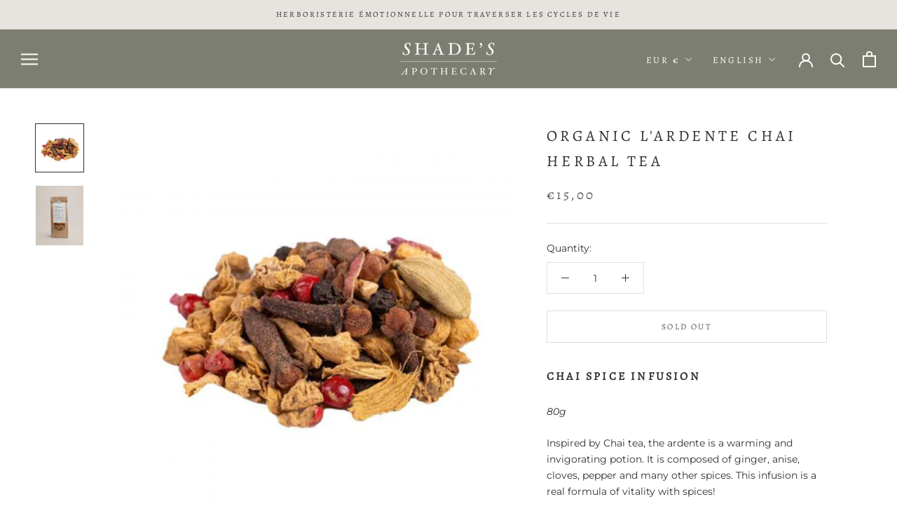

--- FILE ---
content_type: text/javascript
request_url: https://www.shadesapothecary.com/cdn/shop/t/3/assets/faq.js?v=22073093221611723001642776659
body_size: -439
content:
document.querySelectorAll(".faq-title .faq-button").forEach(function(el){el.addEventListener("click",function(e){var id_title_number=this.id.replace("faq-button","");document.querySelector("#faq-panel"+id_title_number).hasAttribute("hidden")?(document.querySelector("#faq-panel"+id_title_number).removeAttribute("hidden"),document.querySelector("#faq-icon"+id_title_number).style.opacity="0"):(document.querySelector("#faq-panel"+id_title_number).setAttribute("hidden",""),document.querySelector("#faq-icon"+id_title_number).style.opacity="1")})});
//# sourceMappingURL=/cdn/shop/t/3/assets/faq.js.map?v=22073093221611723001642776659


--- FILE ---
content_type: text/javascript
request_url: https://www.shadesapothecary.com/cdn/shop/t/3/assets/custom.js?v=183944157590872491501634897466
body_size: -603
content:
//# sourceMappingURL=/cdn/shop/t/3/assets/custom.js.map?v=183944157590872491501634897466
